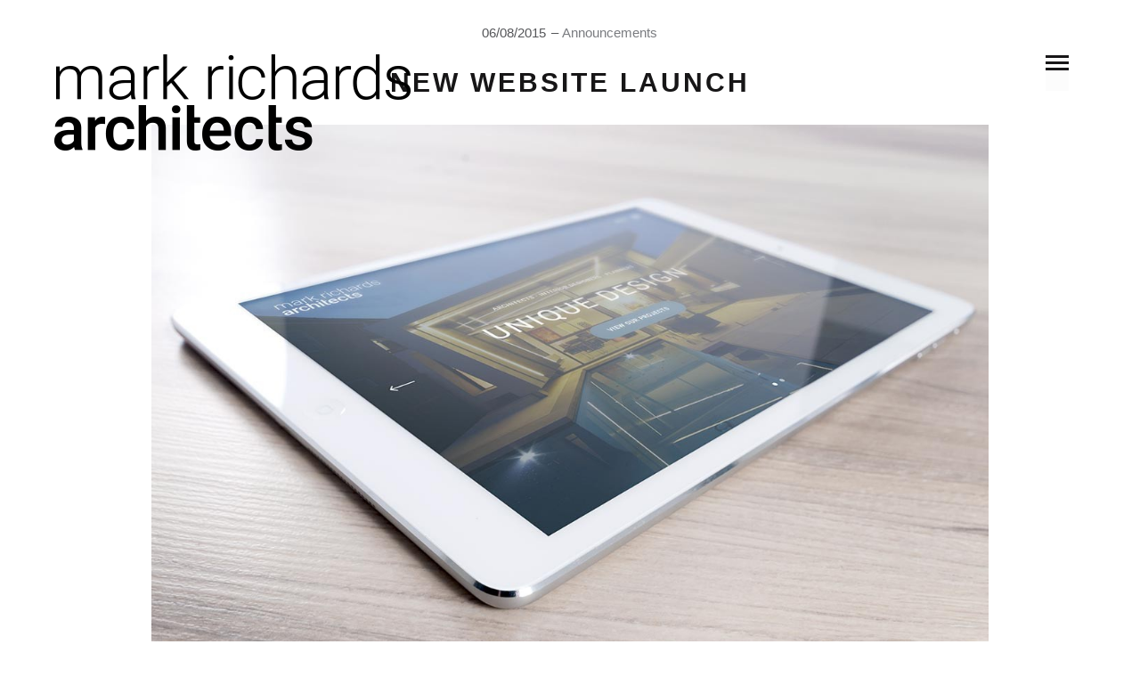

--- FILE ---
content_type: text/html; charset=UTF-8
request_url: https://mrarchitects.com.au/new-website-launch/
body_size: 8520
content:
<!DOCTYPE html>
<!--[if lt IE 7]>
<html class="lt-ie9 lt-ie8 lt-ie7" lang="en-AU" itemscope itemtype="http://schema.org/Article"> <![endif]-->
<!--[if IE 7]>
<html class="lt-ie9 lt-ie8" lang="en-AU" itemscope itemtype="http://schema.org/Article"> <![endif]-->
<!--[if IE 8]>
<html class="lt-ie9" lang="en-AU" itemscope itemtype="http://schema.org/Article"> <![endif]-->
<!--[if IE 9]>
<html class="ie9" lang="en-AU" itemscope itemtype="http://schema.org/Article"> <![endif]-->
<!--[if gt IE 9]><!-->
<html lang="en-AU" itemscope itemtype="http://schema.org/Article"> <!--<![endif]-->
<head>
	<meta http-equiv="content-type" content="text/html; charset=UTF-8">
	<meta charset="UTF-8">
	<meta http-equiv="X-UA-Compatible" content="IE=edge">
	<meta name="HandheldFriendly" content="True">
	<meta name="apple-touch-fullscreen" content="yes"/>
	<meta name="MobileOptimized" content="320">
	<meta name="viewport" content="width=device-width, initial-scale=1, maximum-scale=1, user-scalable=no">
	<title>New website launch | mark richards architects</title>
	<link rel="profile" href="http://gmpg.org/xfn/11">
	<link rel="pingback" href="https://mrarchitects.com.au/xmlrpc.php">
	<script type="text/javascript">
	addthis_config = {
				ui_click: false,
		ui_delay: 100,
		ui_offset_top: 42,
		ui_use_css: true,
		data_track_addressbar: false,
		data_track_clickback: false
			};

	addthis_share = {
		url: "https://mrarchitects.com.au/new-website-launch/",
		title: "New website launch | mark richards architects",
		description: "We&#8217;re very pleased to be launching the new website today. Stay tuned for more news."
	};
</script><meta name='robots' content='max-image-preview:large' />
<link rel='dns-prefetch' href='//s7.addthis.com' />
<link rel="alternate" type="application/rss+xml" title="mark richards architects &raquo; Feed" href="https://mrarchitects.com.au/feed/" />
<link rel="alternate" type="application/rss+xml" title="mark richards architects &raquo; Comments Feed" href="https://mrarchitects.com.au/comments/feed/" />
<script type="text/javascript">
window._wpemojiSettings = {"baseUrl":"https:\/\/s.w.org\/images\/core\/emoji\/14.0.0\/72x72\/","ext":".png","svgUrl":"https:\/\/s.w.org\/images\/core\/emoji\/14.0.0\/svg\/","svgExt":".svg","source":{"concatemoji":"https:\/\/mrarchitects.com.au\/wp-includes\/js\/wp-emoji-release.min.js"}};
/*! This file is auto-generated */
!function(e,a,t){var n,r,o,i=a.createElement("canvas"),p=i.getContext&&i.getContext("2d");function s(e,t){var a=String.fromCharCode,e=(p.clearRect(0,0,i.width,i.height),p.fillText(a.apply(this,e),0,0),i.toDataURL());return p.clearRect(0,0,i.width,i.height),p.fillText(a.apply(this,t),0,0),e===i.toDataURL()}function c(e){var t=a.createElement("script");t.src=e,t.defer=t.type="text/javascript",a.getElementsByTagName("head")[0].appendChild(t)}for(o=Array("flag","emoji"),t.supports={everything:!0,everythingExceptFlag:!0},r=0;r<o.length;r++)t.supports[o[r]]=function(e){if(p&&p.fillText)switch(p.textBaseline="top",p.font="600 32px Arial",e){case"flag":return s([127987,65039,8205,9895,65039],[127987,65039,8203,9895,65039])?!1:!s([55356,56826,55356,56819],[55356,56826,8203,55356,56819])&&!s([55356,57332,56128,56423,56128,56418,56128,56421,56128,56430,56128,56423,56128,56447],[55356,57332,8203,56128,56423,8203,56128,56418,8203,56128,56421,8203,56128,56430,8203,56128,56423,8203,56128,56447]);case"emoji":return!s([129777,127995,8205,129778,127999],[129777,127995,8203,129778,127999])}return!1}(o[r]),t.supports.everything=t.supports.everything&&t.supports[o[r]],"flag"!==o[r]&&(t.supports.everythingExceptFlag=t.supports.everythingExceptFlag&&t.supports[o[r]]);t.supports.everythingExceptFlag=t.supports.everythingExceptFlag&&!t.supports.flag,t.DOMReady=!1,t.readyCallback=function(){t.DOMReady=!0},t.supports.everything||(n=function(){t.readyCallback()},a.addEventListener?(a.addEventListener("DOMContentLoaded",n,!1),e.addEventListener("load",n,!1)):(e.attachEvent("onload",n),a.attachEvent("onreadystatechange",function(){"complete"===a.readyState&&t.readyCallback()})),(e=t.source||{}).concatemoji?c(e.concatemoji):e.wpemoji&&e.twemoji&&(c(e.twemoji),c(e.wpemoji)))}(window,document,window._wpemojiSettings);
</script>
<style type="text/css">
img.wp-smiley,
img.emoji {
	display: inline !important;
	border: none !important;
	box-shadow: none !important;
	height: 1em !important;
	width: 1em !important;
	margin: 0 0.07em !important;
	vertical-align: -0.1em !important;
	background: none !important;
	padding: 0 !important;
}
</style>
	<link rel='stylesheet' id='wpgrade-main-style-css' href='https://mrarchitects.com.au/wp-content/themes/mies/style.css' type='text/css' media='all' />
<style id='wpgrade-main-style-inline-css' type='text/css'>
                        p{padding-bottom: 1rem}
.pixcode{margin-bottom:0}
.menu__item--current:after{top:85%}
.menu--main-menu li:hover {background-color:#607D8B}
.overlay a{color:#90A4AE}
.menu--main-menu li:hover a{color:#fff}
.arrow--down{opacity:1}
body .btn, body input[type="submit"], body .hero--dark .btn, .hero--dark body .btn, body a.btn {background-color:#607D8B;color:#CFD8DC}
body .btn:hover, body input[type="submit"]:hover{background-color:#455A64;color:#78909C}
.hero--light .hero__description .btn, .hero--shadowed .hero__description .btn {background-color:#607D8B}
.hero--shadowed .hero__description .btn, .hero--shadowed .hero__description input[type="submit"], .hero--light .hero__description .btn, .hero--light .hero__description input[type="submit"]{color: #ECEFF1}
.post-130 p{font-size:23px;text-align:center}
.team h2, .content.content--page, #post-145-title, .post-130 p, .post-145 p, .wpcf7-form > p {margin-bottom:0}
#post-145 {padding-bottom:77px}
#post-145-title{margin-top:0}
.single-mies_portfolio p, .single-mies_portfolio h2{padding-bottom: 1rem;text-align:center}
.textwidget p {text-align:left}
.team {width:100%;text-align:center;margin-bottom:44px}
.team img {width:66%;height:auto;margin: 0 auto 22px}
.masonry__item-meta *{font-family:Roboto;font-style:normal}
.masonry__item-title{font-weight:600}
.content {margin-top:0}
.project-meta{display:none}
.pixcode--tabs .filter, .gmap__marker__btn{display:none}
.footer{padding-top:55px}
.footer, .footer a{color:#90A4AE}
.footer a:hover{color:#adbcc4}
.footer li {float: left;margin:0.3em 8px 0.3em 0!important;padding-right:8px;border-right:1px solid #adbcc4;line-height:1em}
a.univers-credit {margin:45px 0 0 2px;background:url("http://mrarchitects.com.au/wp-content/uploads/2015/06/univers-made-this.png") no-repeat scroll left top transparent;background-size:82px 10px;overflow:hidden;text-indent:-999em;display:block;width:90px;height:10px}
a.univers-credit:hover{opacity:0.7;filter:alpha(opacity=70)}
@media (max-width:736px) {
.site-logo--image img{max-height:40px}                    
</style>
<link rel='stylesheet' id='wp-block-library-css' href='https://mrarchitects.com.au/wp-includes/css/dist/block-library/style.min.css' type='text/css' media='all' />
<link rel='stylesheet' id='classic-theme-styles-css' href='https://mrarchitects.com.au/wp-includes/css/classic-themes.min.css' type='text/css' media='all' />
<style id='global-styles-inline-css' type='text/css'>
body{--wp--preset--color--black: #000000;--wp--preset--color--cyan-bluish-gray: #abb8c3;--wp--preset--color--white: #ffffff;--wp--preset--color--pale-pink: #f78da7;--wp--preset--color--vivid-red: #cf2e2e;--wp--preset--color--luminous-vivid-orange: #ff6900;--wp--preset--color--luminous-vivid-amber: #fcb900;--wp--preset--color--light-green-cyan: #7bdcb5;--wp--preset--color--vivid-green-cyan: #00d084;--wp--preset--color--pale-cyan-blue: #8ed1fc;--wp--preset--color--vivid-cyan-blue: #0693e3;--wp--preset--color--vivid-purple: #9b51e0;--wp--preset--gradient--vivid-cyan-blue-to-vivid-purple: linear-gradient(135deg,rgba(6,147,227,1) 0%,rgb(155,81,224) 100%);--wp--preset--gradient--light-green-cyan-to-vivid-green-cyan: linear-gradient(135deg,rgb(122,220,180) 0%,rgb(0,208,130) 100%);--wp--preset--gradient--luminous-vivid-amber-to-luminous-vivid-orange: linear-gradient(135deg,rgba(252,185,0,1) 0%,rgba(255,105,0,1) 100%);--wp--preset--gradient--luminous-vivid-orange-to-vivid-red: linear-gradient(135deg,rgba(255,105,0,1) 0%,rgb(207,46,46) 100%);--wp--preset--gradient--very-light-gray-to-cyan-bluish-gray: linear-gradient(135deg,rgb(238,238,238) 0%,rgb(169,184,195) 100%);--wp--preset--gradient--cool-to-warm-spectrum: linear-gradient(135deg,rgb(74,234,220) 0%,rgb(151,120,209) 20%,rgb(207,42,186) 40%,rgb(238,44,130) 60%,rgb(251,105,98) 80%,rgb(254,248,76) 100%);--wp--preset--gradient--blush-light-purple: linear-gradient(135deg,rgb(255,206,236) 0%,rgb(152,150,240) 100%);--wp--preset--gradient--blush-bordeaux: linear-gradient(135deg,rgb(254,205,165) 0%,rgb(254,45,45) 50%,rgb(107,0,62) 100%);--wp--preset--gradient--luminous-dusk: linear-gradient(135deg,rgb(255,203,112) 0%,rgb(199,81,192) 50%,rgb(65,88,208) 100%);--wp--preset--gradient--pale-ocean: linear-gradient(135deg,rgb(255,245,203) 0%,rgb(182,227,212) 50%,rgb(51,167,181) 100%);--wp--preset--gradient--electric-grass: linear-gradient(135deg,rgb(202,248,128) 0%,rgb(113,206,126) 100%);--wp--preset--gradient--midnight: linear-gradient(135deg,rgb(2,3,129) 0%,rgb(40,116,252) 100%);--wp--preset--duotone--dark-grayscale: url('#wp-duotone-dark-grayscale');--wp--preset--duotone--grayscale: url('#wp-duotone-grayscale');--wp--preset--duotone--purple-yellow: url('#wp-duotone-purple-yellow');--wp--preset--duotone--blue-red: url('#wp-duotone-blue-red');--wp--preset--duotone--midnight: url('#wp-duotone-midnight');--wp--preset--duotone--magenta-yellow: url('#wp-duotone-magenta-yellow');--wp--preset--duotone--purple-green: url('#wp-duotone-purple-green');--wp--preset--duotone--blue-orange: url('#wp-duotone-blue-orange');--wp--preset--font-size--small: 13px;--wp--preset--font-size--medium: 20px;--wp--preset--font-size--large: 36px;--wp--preset--font-size--x-large: 42px;--wp--preset--spacing--20: 0.44rem;--wp--preset--spacing--30: 0.67rem;--wp--preset--spacing--40: 1rem;--wp--preset--spacing--50: 1.5rem;--wp--preset--spacing--60: 2.25rem;--wp--preset--spacing--70: 3.38rem;--wp--preset--spacing--80: 5.06rem;}:where(.is-layout-flex){gap: 0.5em;}body .is-layout-flow > .alignleft{float: left;margin-inline-start: 0;margin-inline-end: 2em;}body .is-layout-flow > .alignright{float: right;margin-inline-start: 2em;margin-inline-end: 0;}body .is-layout-flow > .aligncenter{margin-left: auto !important;margin-right: auto !important;}body .is-layout-constrained > .alignleft{float: left;margin-inline-start: 0;margin-inline-end: 2em;}body .is-layout-constrained > .alignright{float: right;margin-inline-start: 2em;margin-inline-end: 0;}body .is-layout-constrained > .aligncenter{margin-left: auto !important;margin-right: auto !important;}body .is-layout-constrained > :where(:not(.alignleft):not(.alignright):not(.alignfull)){max-width: var(--wp--style--global--content-size);margin-left: auto !important;margin-right: auto !important;}body .is-layout-constrained > .alignwide{max-width: var(--wp--style--global--wide-size);}body .is-layout-flex{display: flex;}body .is-layout-flex{flex-wrap: wrap;align-items: center;}body .is-layout-flex > *{margin: 0;}:where(.wp-block-columns.is-layout-flex){gap: 2em;}.has-black-color{color: var(--wp--preset--color--black) !important;}.has-cyan-bluish-gray-color{color: var(--wp--preset--color--cyan-bluish-gray) !important;}.has-white-color{color: var(--wp--preset--color--white) !important;}.has-pale-pink-color{color: var(--wp--preset--color--pale-pink) !important;}.has-vivid-red-color{color: var(--wp--preset--color--vivid-red) !important;}.has-luminous-vivid-orange-color{color: var(--wp--preset--color--luminous-vivid-orange) !important;}.has-luminous-vivid-amber-color{color: var(--wp--preset--color--luminous-vivid-amber) !important;}.has-light-green-cyan-color{color: var(--wp--preset--color--light-green-cyan) !important;}.has-vivid-green-cyan-color{color: var(--wp--preset--color--vivid-green-cyan) !important;}.has-pale-cyan-blue-color{color: var(--wp--preset--color--pale-cyan-blue) !important;}.has-vivid-cyan-blue-color{color: var(--wp--preset--color--vivid-cyan-blue) !important;}.has-vivid-purple-color{color: var(--wp--preset--color--vivid-purple) !important;}.has-black-background-color{background-color: var(--wp--preset--color--black) !important;}.has-cyan-bluish-gray-background-color{background-color: var(--wp--preset--color--cyan-bluish-gray) !important;}.has-white-background-color{background-color: var(--wp--preset--color--white) !important;}.has-pale-pink-background-color{background-color: var(--wp--preset--color--pale-pink) !important;}.has-vivid-red-background-color{background-color: var(--wp--preset--color--vivid-red) !important;}.has-luminous-vivid-orange-background-color{background-color: var(--wp--preset--color--luminous-vivid-orange) !important;}.has-luminous-vivid-amber-background-color{background-color: var(--wp--preset--color--luminous-vivid-amber) !important;}.has-light-green-cyan-background-color{background-color: var(--wp--preset--color--light-green-cyan) !important;}.has-vivid-green-cyan-background-color{background-color: var(--wp--preset--color--vivid-green-cyan) !important;}.has-pale-cyan-blue-background-color{background-color: var(--wp--preset--color--pale-cyan-blue) !important;}.has-vivid-cyan-blue-background-color{background-color: var(--wp--preset--color--vivid-cyan-blue) !important;}.has-vivid-purple-background-color{background-color: var(--wp--preset--color--vivid-purple) !important;}.has-black-border-color{border-color: var(--wp--preset--color--black) !important;}.has-cyan-bluish-gray-border-color{border-color: var(--wp--preset--color--cyan-bluish-gray) !important;}.has-white-border-color{border-color: var(--wp--preset--color--white) !important;}.has-pale-pink-border-color{border-color: var(--wp--preset--color--pale-pink) !important;}.has-vivid-red-border-color{border-color: var(--wp--preset--color--vivid-red) !important;}.has-luminous-vivid-orange-border-color{border-color: var(--wp--preset--color--luminous-vivid-orange) !important;}.has-luminous-vivid-amber-border-color{border-color: var(--wp--preset--color--luminous-vivid-amber) !important;}.has-light-green-cyan-border-color{border-color: var(--wp--preset--color--light-green-cyan) !important;}.has-vivid-green-cyan-border-color{border-color: var(--wp--preset--color--vivid-green-cyan) !important;}.has-pale-cyan-blue-border-color{border-color: var(--wp--preset--color--pale-cyan-blue) !important;}.has-vivid-cyan-blue-border-color{border-color: var(--wp--preset--color--vivid-cyan-blue) !important;}.has-vivid-purple-border-color{border-color: var(--wp--preset--color--vivid-purple) !important;}.has-vivid-cyan-blue-to-vivid-purple-gradient-background{background: var(--wp--preset--gradient--vivid-cyan-blue-to-vivid-purple) !important;}.has-light-green-cyan-to-vivid-green-cyan-gradient-background{background: var(--wp--preset--gradient--light-green-cyan-to-vivid-green-cyan) !important;}.has-luminous-vivid-amber-to-luminous-vivid-orange-gradient-background{background: var(--wp--preset--gradient--luminous-vivid-amber-to-luminous-vivid-orange) !important;}.has-luminous-vivid-orange-to-vivid-red-gradient-background{background: var(--wp--preset--gradient--luminous-vivid-orange-to-vivid-red) !important;}.has-very-light-gray-to-cyan-bluish-gray-gradient-background{background: var(--wp--preset--gradient--very-light-gray-to-cyan-bluish-gray) !important;}.has-cool-to-warm-spectrum-gradient-background{background: var(--wp--preset--gradient--cool-to-warm-spectrum) !important;}.has-blush-light-purple-gradient-background{background: var(--wp--preset--gradient--blush-light-purple) !important;}.has-blush-bordeaux-gradient-background{background: var(--wp--preset--gradient--blush-bordeaux) !important;}.has-luminous-dusk-gradient-background{background: var(--wp--preset--gradient--luminous-dusk) !important;}.has-pale-ocean-gradient-background{background: var(--wp--preset--gradient--pale-ocean) !important;}.has-electric-grass-gradient-background{background: var(--wp--preset--gradient--electric-grass) !important;}.has-midnight-gradient-background{background: var(--wp--preset--gradient--midnight) !important;}.has-small-font-size{font-size: var(--wp--preset--font-size--small) !important;}.has-medium-font-size{font-size: var(--wp--preset--font-size--medium) !important;}.has-large-font-size{font-size: var(--wp--preset--font-size--large) !important;}.has-x-large-font-size{font-size: var(--wp--preset--font-size--x-large) !important;}
.wp-block-navigation a:where(:not(.wp-element-button)){color: inherit;}
:where(.wp-block-columns.is-layout-flex){gap: 2em;}
.wp-block-pullquote{font-size: 1.5em;line-height: 1.6;}
</style>
<link rel='stylesheet' id='contact-form-7-css' href='https://mrarchitects.com.au/wp-content/plugins/contact-form-7/includes/css/styles.css' type='text/css' media='all' />
<link rel='stylesheet' id='mies-child-style-css' href='https://mrarchitects.com.au/wp-content/themes/mies_child/style.css' type='text/css' media='all' />
<script type='text/javascript' src='https://mrarchitects.com.au/wp-includes/js/jquery/jquery.min.js' id='jquery-core-js'></script>
<script type='text/javascript' src='https://mrarchitects.com.au/wp-includes/js/jquery/jquery-migrate.min.js' id='jquery-migrate-js'></script>
<link rel="https://api.w.org/" href="https://mrarchitects.com.au/wp-json/" /><link rel="alternate" type="application/json" href="https://mrarchitects.com.au/wp-json/wp/v2/posts/576" /><link rel="EditURI" type="application/rsd+xml" title="RSD" href="https://mrarchitects.com.au/xmlrpc.php?rsd" />
<link rel="wlwmanifest" type="application/wlwmanifest+xml" href="https://mrarchitects.com.au/wp-includes/wlwmanifest.xml" />

<link rel="canonical" href="https://mrarchitects.com.au/new-website-launch/" />
<link rel='shortlink' href='https://mrarchitects.com.au/?p=576' />
<link rel="alternate" type="application/json+oembed" href="https://mrarchitects.com.au/wp-json/oembed/1.0/embed?url=https%3A%2F%2Fmrarchitects.com.au%2Fnew-website-launch%2F" />
<link rel="alternate" type="text/xml+oembed" href="https://mrarchitects.com.au/wp-json/oembed/1.0/embed?url=https%3A%2F%2Fmrarchitects.com.au%2Fnew-website-launch%2F&#038;format=xml" />
<link rel='icon' href="https://mrarchitects.com.au/wp-content/uploads/2015/06/mark-richards-architects_favicon-1.png" >
<link rel="apple-touch-icon" href="https://mrarchitects.com.au/wp-content/uploads/2015/06/mark-richards-architects_apple-icon-1.png" >
<meta name="msapplication-TileColor" content="#f01d4f">
<meta name="msapplication-TileImage" content="https://mrarchitects.com.au/wp-content/uploads/2015/06/mark-richards-architects_metro-icon-1.png" >
<style type="text/css">.recentcomments a{display:inline !important;padding:0 !important;margin:0 !important;}</style>	<meta name="description" content="We&#8217;re very pleased to be launching the new website today. Stay tuned for more news."/>
<link rel="canonical" href="https://mrarchitects.com.au/new-website-launch/"/>
<!-- facebook open graph stuff -->

<meta property="og:site_name" content="mark richards architects"/>
<meta property="og:url" content="https://mrarchitects.com.au/new-website-launch/"/>
<meta property="og:title" content="New website launch | mark richards architects"/>
	<meta property="og:type" content="article"/>
	<meta property="og:description" content="We&#8217;re very pleased to be launching the new website today. Stay tuned for more news."/>
	<meta property="article:published_time" content="2015-08-6 13:16">
	<meta property="article:modified_time" content="2015-08-6 17:45">
	<meta property="article:section" content="Announcements">
		<meta property="og:image" content="https://mrarchitects.com.au/wp-content/uploads/2015/08/ipad-blog-image-1.jpg"/>
<!-- end facebook open graph --><!-- google+ tags -->
	<meta itemprop="name" content="New website launch">
	<meta itemprop="description" content="We&#8217;re very pleased to be launching the new website today. Stay tuned for more news.">
	<meta itemprop="image" content="https://mrarchitects.com.au/wp-content/uploads/2015/08/ipad-blog-image-1.jpg">
	
<!-- end google+ tags -->	<!-- twitter card tags -->
	<meta name="twitter:card" content="summary">
	<meta name="twitter:url" content="https://mrarchitects.com.au/new-website-launch/">
			<meta name="twitter:domain" content="mrarchitects.com.au">
	<meta name="twitter:title" content="New website launch">
	<meta name="twitter:description" content="We&#8217;re very pleased to be launching the new website today. Stay tuned for more news.">
	<meta name="twitter:image:src" content="https://mrarchitects.com.au/wp-content/uploads/2015/08/ipad-blog-image-1.jpg">
	<!-- end twitter card tags -->
<script type="text/javascript">
;(function($){
                                            
})(jQuery);
</script>
</head>

<body class="post-template-default single single-post postid-576 single-format-standard header--sticky nav-scroll-hide" data-smoothscrolling data-parallax-speed="0.5"  >
<!--[if lt IE 7]>
<p class="chromeframe">You are using an <strong>outdated</strong> browser. Please <a href="http://browsehappy.com/">upgrade
	your browser</a> or <a href="http://www.google.com/chromeframe/?redirect=true">activate Google Chrome Frame</a> to
	improve your experience.</p>
<![endif]-->
<div class="header  inverse--not-yet  is--static">
	<div class="logo">
		
<div class="site-header__branding">
	
		<h1 class="site-title site-title--image">
			<a class="site-logo  site-logo--image" href="https://mrarchitects.com.au" title="mark richards architects" rel="home">
						<img class="site-logo-img  site-logo-img--light" src="https://mrarchitects.com.au/wp-content/uploads/2015/06/mark-richards-architects_white-1.png"  alt="mark richards architects"/>

            				<img class="site-logo-img  site-logo-img--dark" src="https://mrarchitects.com.au/wp-content/uploads/2015/06/mark-richards-architects_black-1.png"  alt="mark richards architects"/>
            
			</a>
		</h1>
	</div><!-- .site-header__branding -->	</div>
	<div class="navigation  clearfix">
					<div class="navigation__text">
				<div class="navigation__menu-label">
					<span class="label label--open"></span>
					<span class="label label--close">Close</span>
				</div>
				
<div class="navigation__links">
			<button class="navigation__links-trigger"></button>
	
	<ul class="menu  menu--main">
		<li><a href="https://mrarchitects.com.au/news/">Index</a></li>
<li><a class="prev" href="https://mrarchitects.com.au/bentleigh-house-marketing-reveal/">Prev</a></li>
<li><a class="next" href="https://mrarchitects.com.au/oakleigh-house/">Next</a></li>
<li><a class="share js-popup-share" href="#">Share</a></li>
	</ul>
</div>			</div>
				<div class="navigation__trigger">
			<span class="trigger  trigger__top"></span>
			<span class="trigger  trigger__middle"></span>
			<span class="trigger  trigger__bottom"></span>
		</div>
	</div><!-- .navigation -->
</div><!-- .header -->
<div class="overlay  overlay--navigation">
	<nav class="overlay__wrapper">

		
<div class="overlay__sidebar  sidebar  sidebar__overlay-before  content--single">

	
</div>

		<div class="site-navigation">
						<h2 class="accessibility">Primary Navigation</h2>
			<ul id="menu-main-menu" class="menu  menu--main-menu  js-main-menu"><li id="menu-item-296" class="menu-item menu-item-type-post_type menu-item-object-page menu-item-home menu-item-296"><a href="https://mrarchitects.com.au/">Home</a></li>
<li id="menu-item-299" class="menu-item menu-item-type-post_type menu-item-object-page menu-item-299"><a href="https://mrarchitects.com.au/profile/">Profile</a></li>
<li id="menu-item-823" class="menu-item menu-item-type-post_type menu-item-object-page menu-item-823"><a href="https://mrarchitects.com.au/design-statement/profile-the-team/">Design Statement</a></li>
<li id="menu-item-543" class="menu-item menu-item-type-post_type menu-item-object-page menu-item-543"><a href="https://mrarchitects.com.au/projects/">Projects</a></li>
<li id="menu-item-300" class="menu-item menu-item-type-post_type menu-item-object-page menu-item-300 current_page_parent current-menu-item"><a href="https://mrarchitects.com.au/news/">News</a></li>
<li id="menu-item-298" class="menu-item menu-item-type-post_type menu-item-object-page menu-item-298"><a href="https://mrarchitects.com.au/contact/">Contact</a></li>
</ul>		</div>

		
<div class="overlay__sidebar  sidebar  sidebar--overlay-after  content--single">

	
</div>

	</nav>
</div><!-- .overlay.overlay-navigation -->		<div class="content  content--single  content--single-post">
			<article class="article-single single-post has-thumbnail post-576 post type-post status-publish format-standard has-post-thumbnail hentry category-announcements">
				
<header class="entry-header">
	<div class="entry-meta">
		<meta itemprop="datePublished" content="2015-08-06T13:16:37+10:00" />
		<meta itemprop="dateModified" content="2015-08-06T17:45:53+10:00" />
				<span class="entry-date" >06/08/2015</span>
				<span class="cat-links"><a href="https://mrarchitects.com.au/category/announcements/" rel="category tag">Announcements</a></span>
	</div><!-- .entry-meta -->
	<h1 class="entry-title" itemprop="name headline mainEntityOfPage" >New website launch</h1>
			<div class="entry-thumbnail" itemprop="image" itemscope itemtype="http://schema.org/ImageObject">
			<img itemprop="url" src="https://mrarchitects.com.au/wp-content/uploads/2015/08/ipad-blog-image-1-1200x800.jpg" alt="New website launch"/>
							<meta itemprop="width" content="1200">
				<meta itemprop="height" content="800">
					</div>
	</header><!-- .entry-header -->								<section class="entry-content  js-post-gallery">
					<p>We&#8217;re very pleased to be launching the new website today.<br />
Stay tuned for more news.</p>
				</section><!-- .entry-content.js-post-gallery -->
				
	<footer class="entry-meta">
		Posted in 			<span class="category-links">
			<a href="https://mrarchitects.com.au/category/announcements/" title="View all posts in Announcements" rel="tag">Announcements</a> 		</span>
		.
	</footer>

											</article>
		</div><!-- .content.content--single.content--single-post -->
			<div class="addthis_toolbox addthis_default_style addthis_32x32_style"
		     addthis:url="https://mrarchitects.com.au/new-website-launch/"
		     addthis:title="New website launch | mark richards architects"
		     addthis:description="We&#8217;re very pleased to be launching the new website today. Stay tuned for more news.">
			<div class="overlay  overlay--share">
<div class="overlay__wrapper">
<h2 class="share-title  js-share-destination">Share</h2>
<ul class="share-icons">
<li><a class="addthis_button_compact"></a></li>
<li><a class="addthis_button_preferred_1"></a></li>
<li><a class="addthis_button_preferred_2"></a></li>
<li><a class="addthis_button_preferred_3"></a></li>
<li><a class="addthis_button_preferred_4"></a></li>
</ul><br/>
<button class="btn  btn--close-overlay  icon  icon-close"></button>
</div>
</div>
		</div>
	

	<footer class="footer">
		<div class="content">
			<div class="grid  grid-3  ">
				<div id="text-6" class="widget grid__item widget_text"><h3 class="widget__title widget--menu__title">Acknowledgement</h3>			<div class="textwidget">Mark Richards Architects acknowledge the Traditional Owners of the land where we work and live. We pay our respects to Elders past, present and emerging. We celebrate the stories, culture and traditions of Aboriginal and Torres Strait Islander Elders of all communities who also work and live on this land.

</div>
		</div><div id="text-3" class="widget grid__item widget_text"><h3 class="widget__title widget--menu__title">Contact Us</h3>			<div class="textwidget"><p><a href="mailto:&#105;&#110;&#102;&#111;&#064;&#109;&#114;&#097;&#114;&#099;&#104;&#105;&#116;&#101;&#099;&#116;&#115;&#046;&#099;&#111;&#109;&#046;&#097;&#117;">&#105;&#110;&#102;&#111;&#064;&#109;&#114;&#097;&#114;&#099;&#104;&#105;&#116;&#101;&#099;&#116;&#115;&#046;&#099;&#111;&#109;&#046;&#097;&#117;</a><br />
Phone <a href="tel:61396907667">+613 9690 7667</a><br />
<br />
<a href="https://www.google.com.au/maps/place/Mark+Richards+Architects/@-37.8729241,144.9891438,179m/data=!3m2!1e3!4b1!4m6!3m5!1s0x6ad667fed603b5c3:0xedd13e1af2c2a947!8m2!3d-37.8729241!4d144.9897875!16s%2Fg%2F11cncct7d5?entry=ttu&g_ep=EgoyMDI1MTEyMy4xIKXMDSoASAFQAw%3D%3D" target="blank" rel="noopener">83 Brighton Road<br />
Elwood VIC 3184</a></p>
</div>
		</div><div id="nav_menu-3" class="widget grid__item widget_nav_menu"><h3 class="widget__title widget--menu__title">Page Links</h3><div class="menu-main-menu-container"><ul id="menu-main-menu-1" class="menu"><li class="menu-item menu-item-type-post_type menu-item-object-page menu-item-home menu-item-296"><a href="https://mrarchitects.com.au/">Home</a></li>
<li class="menu-item menu-item-type-post_type menu-item-object-page menu-item-299"><a href="https://mrarchitects.com.au/profile/">Profile</a></li>
<li class="menu-item menu-item-type-post_type menu-item-object-page menu-item-823"><a href="https://mrarchitects.com.au/design-statement/profile-the-team/">Design Statement</a></li>
<li class="menu-item menu-item-type-post_type menu-item-object-page menu-item-543"><a href="https://mrarchitects.com.au/projects/">Projects</a></li>
<li class="menu-item menu-item-type-post_type menu-item-object-page menu-item-300 current_page_parent current-menu-item"><a href="https://mrarchitects.com.au/news/">News</a></li>
<li class="menu-item menu-item-type-post_type menu-item-object-page menu-item-298"><a href="https://mrarchitects.com.au/contact/">Contact</a></li>
</ul></div></div><div id="text-5" class="widget grid__item widget_text">			<div class="textwidget"><h3 class="widget__title widget--menu__title">Copyright <script type='text/javascript'>
  var theDate=new Date()
  document.write(theDate.getFullYear())
</script></h3>
<a href="http://www.univers.com.au/" class="univers-credit" target="_blank" title="Website designed and developed by Univers" rel="noopener">Univers Made This</a>
<br>
</div>
		</div>			</div>
		</div>
	</footer>

<div class="js-arrows-templates  hidden">
	<svg class="svg-arrow  svg-arrow--left" xmlns="http://www.w3.org/2000/svg" xmlns:xlink="http://www.w3.org/1999/xlink" preserveAspectRatio="xMidYMid" width="42" height="16" viewBox="0 0 42 16">
  <path d="M41.124,9.031 C41.124,9.031 3.164,9.031 3.164,9.031 C3.164,9.031 8.725,14.607 8.725,14.607 C8.725,14.607 7.297,16.039 7.297,16.039 C7.297,16.039 0.012,8.734 0.012,8.734 C0.012,8.734 0.726,8.018 0.726,8.018 C0.726,8.018 0.012,7.302 0.012,7.302 C0.012,7.302 7.297,-0.004 7.297,-0.004 C7.297,-0.004 8.725,1.429 8.725,1.429 C8.725,1.429 3.164,7.005 3.164,7.005 C3.164,7.005 41.124,7.005 41.124,7.005 C41.124,7.005 41.124,9.031 41.124,9.031 Z" id="path-1" class="cls-2" fill-rule="evenodd"/>
</svg>
	<svg class="svg-arrow  svg-arrow--right" xmlns="http://www.w3.org/2000/svg" xmlns:xlink="http://www.w3.org/1999/xlink" preserveAspectRatio="xMidYMid" width="41" height="16" viewBox="0 0 41 16">
  <path d="M40.123,7.924 C40.123,7.924 40.832,8.632 40.832,8.632 C40.832,8.632 33.597,15.851 33.597,15.851 C33.597,15.851 32.179,14.436 32.179,14.436 C32.179,14.436 37.701,8.925 37.701,8.925 C37.701,8.925 0.002,8.925 0.002,8.925 C0.002,8.925 0.002,6.923 0.002,6.923 C0.002,6.923 37.701,6.923 37.701,6.923 C37.701,6.923 32.179,1.412 32.179,1.412 C32.179,1.412 33.597,-0.003 33.597,-0.003 C33.597,-0.003 40.832,7.217 40.832,7.217 C40.832,7.217 40.123,7.924 40.123,7.924 C40.123,7.924 40.123,7.924 40.123,7.924 Z" id="path-1" class="cls-2" fill-rule="evenodd"/>
</svg>
</div>
<div class="js-map-pin  hidden">
	<img class="gmap__marker__img" src="https://mrarchitects.com.au/wp-content/themes/mies/assets/images/map-pin.png" alt="Map pin"/>
</div>

<svg xmlns="http://www.w3.org/2000/svg" xmlns:xlink="http://www.w3.org/1999/xlink" version="1.1" hidden>
    <defs>
        <filter id="goo">
            <feGaussianBlur in="SourceGraphic" stdDeviation="10" result="blur" />
            <feColorMatrix in="blur" mode="matrix" values="1 0 0 0 0  0 1 0 0 0  0 0 1 0 0  0 0 0 18 -7" result="goo" />
            <feBlend in="SourceGraphic" in2="goo" />
            <feComposite in="SourceGraphic" in2="goo" operator="atop"/>
        </filter>
    </defs>
</svg>

<div class="covers"></div>

<script type='text/javascript' src='https://pxgcdn.com/js/rs/9.5.7/index.js' id='mies-vendor-scripts-1-js'></script>
<script type='text/javascript' src='https://cdnjs.cloudflare.com/ajax/libs/gsap/1.18.5/jquery.gsap.min.js' id='mies-vendor-scripts-2-js'></script>
<script type='text/javascript' src='https://cdnjs.cloudflare.com/ajax/libs/gsap/1.18.5/TweenMax.min.js' id='mies-vendor-scripts-3-js'></script>
<script type='text/javascript' src='https://cdnjs.cloudflare.com/ajax/libs/gsap/1.18.5/plugins/ScrollToPlugin.min.js' id='mies-vendor-scripts-4-js'></script>
<script type='text/javascript' id='wpgrade-main-scripts-js-extra'>
/* <![CDATA[ */
var ajaxurl = "https:\/\/mrarchitects.com.au\/wp-admin\/admin-ajax.php";
var objectl10n = {"tPrev":"Previous (Left arrow key)","tNext":"Next (Right arrow key)","tCounter":"of","infscrLoadingText":"","infscrReachedEnd":""};
var theme_name = "mies";
/* ]]> */
</script>
<script type='text/javascript' src='https://mrarchitects.com.au/wp-content/themes/mies/assets/js/main.js' id='wpgrade-main-scripts-js'></script>
<script type='text/javascript' src='https://mrarchitects.com.au/wp-content/plugins/contact-form-7/includes/js/jquery.form.min.js' id='jquery-form-js'></script>
<script type='text/javascript' id='contact-form-7-js-extra'>
/* <![CDATA[ */
var _wpcf7 = {"loaderUrl":"https:\/\/mrarchitects.com.au\/wp-content\/plugins\/contact-form-7\/images\/ajax-loader.gif","sending":"Sending ..."};
/* ]]> */
</script>
<script type='text/javascript' src='https://mrarchitects.com.au/wp-content/plugins/contact-form-7/includes/js/scripts.js' id='contact-form-7-js'></script>
<script type='text/javascript' src='https://s7.addthis.com/js/250/addthis_widget.js' id='addthis-api-js'></script>
<script type="text/javascript">
;(function($){
                                            
})(jQuery);
</script>

</body>
</html>